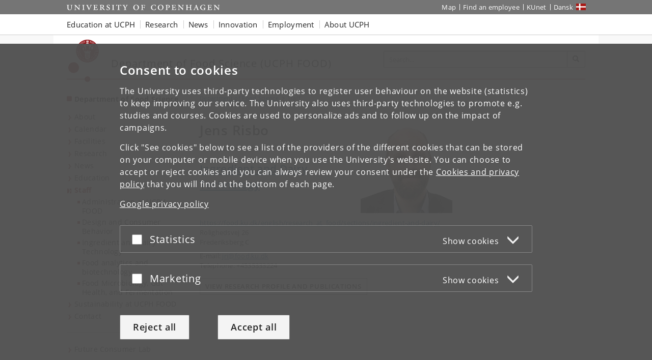

--- FILE ---
content_type: text/html; charset=utf-8
request_url: https://food.ku.dk/english/staff/?pure=en%2Fpersons%2Fjens-risbo(52bf2e22-c91a-424d-a60a-7427c32fba34)%2Fpublications.html&publicationYearsFrom=2000&ordering=researchOutputOrderByFirstAuthor&pageSize=50&publicationYearsTo=2000&descending=false&page=1
body_size: 7873
content:
<!DOCTYPE html>
<html class="ku-bs theme-science" lang="en">
<head>
  <meta content="IE=edge" http-equiv="X-UA-Compatible">

  <meta content="width=device-width, initial-scale=1.0" name="viewport">
  <title>Staff of the Department of Food Science – University of Copenhagen</title>

<script>
window.dataLayer = window.dataLayer || [];

function gtag() {
    dataLayer.push(arguments);
}

gtag('consent',
    'default', {
        'ad_storage': 'denied',
        'ad_user_data': 'denied',
        'ad_personalization': 'denied',
        'analytics_storage': 'denied',
        'wait_for_update': 1500
    }
);
</script>


  <!-- jQuery 3.1.0 -->
  <script src="https://cms.ku.dk/jquery/jquery.min.js" type="text/javascript"></script>

  <script src="https://cms.ku.dk/scripts_js/cookies/cookie_filters.js?ku_rollout_2026_01_15"></script>



  <meta content="text/html; charset=utf-8" http-equiv="content-Type">

      <meta content="Department of Food Science" name="Author">
    <meta content="Department of Food Science" name="Creator">
    <meta content="Department of Food Science" name="DC.Creator">
    <meta content="text/xhtml" name="DC.Format">
    <meta content="Staff of the Department of Food Science" name="DC.Title">
    <meta content="2025-07-01 14:50:22" name="DC.Title.Release">
    <meta content="University of Copenhagen, Department of Food Science (FOOD)" name="Keywords">
    <meta content="Staff of the Department of Food Science" name="Title">
    <meta content="University of Copenhagen" name="DC.Subject">
    <meta content="Department of Food Science (FOOD)" name="DC.Subject">
    <meta content="2007-08-08" name="DC.Date" scheme="ISO8601">
    <meta content="2007-08-08" name="DC.Date.Created" scheme="ISO8601">
    <meta content="2025-07-01" name="DC.Date.Modified" scheme="ISO8601">
    <meta content="en" name="DC.Language" scheme="ISO639-1">
    <meta content="University of Copenhagen" name="DC.Publisher">
    <meta content="Department of Food Science" name="DC.Publisher">
    <meta content="index,nofollow" name="robots">




  <link href="https://cdn.jsdelivr.net/gh/ku-kom/bootstrap@ad625490ca3061d33a2f96528e00601e227f5e45/docs/images/favicons/favicon_fa.ico" rel="shortcut icon">

  <!-- Bootstrap core CSS -->
  <link href="https://cdn.jsdelivr.net/gh/ku-kom/bootstrap@ad625490ca3061d33a2f96528e00601e227f5e45/docs/dist/css/bootstrap.min.css" rel="stylesheet">

  <!-- Gridbox styles -->
  <link href="https://cdn.jsdelivr.net/gh/ku-kom/bootstrap@ad625490ca3061d33a2f96528e00601e227f5e45/docs/dist/css/ku-gridboxes.min.css" rel="stylesheet">

  <!-- Specific faculty styles -->
  <link href="https://cdn.jsdelivr.net/gh/ku-kom/bootstrap@ad625490ca3061d33a2f96528e00601e227f5e45/docs/dist/css/faculties/science.css" rel="stylesheet">

  <!-- Specific doctype styles -->
  <link href="https://cdn.jsdelivr.net/gh/ku-kom/bootstrap@ad625490ca3061d33a2f96528e00601e227f5e45/docs/dist/css/doctypes/medarbejderoversigt.css" rel="stylesheet">

  <!-- Mobile navigation (jQuery MMenu) -->
  <link href="https://cdn.jsdelivr.net/gh/ku-kom/bootstrap@ad625490ca3061d33a2f96528e00601e227f5e45/docs/assets/css/mmenu/jquery.mmenu.css" rel="stylesheet">

  <!-- Print stylesheet -->
  <link href="https://cdn.jsdelivr.net/gh/ku-kom/bootstrap@ad625490ca3061d33a2f96528e00601e227f5e45/docs/dist/css/print.min.css" media="print" rel="stylesheet">

  <!-- HTML5 shim and Respond.js for IE8 support of HTML5 elements and media queries -->
  <!--[if lt IE 9]>
    <script src="/bootstrap/assets/js/ie8-responsive-file-warning.js"></script>
    <script src="https://oss.maxcdn.com/html5shiv/3.7.3/html5shiv.min.js"></script>
    <script src="https://oss.maxcdn.com/respond/1.4.2/respond.min.js"></script>
  <![endif]-->


  <!-- FOOD Facebook Pixel Code -->
<script class="cookiefilter-wrapped-script" id="cookiefilter-placeholder-1" type="text/javascript">
KUCookieFilters.wrap_inline_script(function() {

!function(f,b,e,v,n,t,s){if(f.fbq)return;n=f.fbq=function(){n.callMethod?
n.callMethod.apply(n,arguments):n.queue.push(arguments)};if(!f._fbq)f._fbq=n;
n.push=n;n.loaded=!0;n.version='2.0';n.queue=[];t=b.createElement(e);t.async=!0;
t.src=v;s=b.getElementsByTagName(e)[0];s.parentNode.insertBefore(t,s)}(window,
document,'script','https://connect.facebook.net/en_US/fbevents.js');

fbq('init', '1011006452325784');
fbq('track', "PageView");
}, ["marketing"]);
</script>

<!-- End Facebook Pixel Code -->






<script>
    window.dataLayer = window.dataLayer || [];
    window.dataLayer.push({
        'kuInstance': 'science.piwik.pro',
        'kuSiteID': 'f09d3db7-8336-473f-95fd-bb7ca5fd6c56',
        'websiteCategory': 'Institutwebsted',
        'proxy': 0,
        'documentType': 'Medarbejderoversigt',
        'faculty': 'Det Natur- og Biovidenskabelige Fakultet',
        'webteam': 'FRB-KOM [FOOD]',
        'language': 'en',
        'parallelityCategory': 'Parallelsprogligt',
        'parallelLink': '4651',
        'subsiteId': '4653',
        'rootDocid': '1171257',
    });
</script>




  <script src="https://cms.ku.dk/scripts_js/artikler/artikler.js" type="text/javascript"></script>

  

</head>

<body class="column-layout-standard Medarbejderoversigt ">
          <script type="text/javascript">
            (function(window, document, dataLayerName, id) {
                // Push a new object to the dataLayer array
                window[dataLayerName] = window[dataLayerName] || [];
                window[dataLayerName].push({
                    start: (new Date).getTime(),
                    event: "stg.start"
                });

                var scripts = document.getElementsByTagName('script')[0],
                    tags = document.createElement('script');

                function stgCreateCookie(name, value, expirationDays) {
                    var expires = "";
                    if (expirationDays) {
                        var date = new Date();
                        date.setTime(date.getTime() + (expirationDays * 24 * 60 * 60 * 1000));
                        expires = "; expires=" + date.toUTCString();
                    }
                    document.cookie = name + "=" + value + expires + "; path=/; Secure";
                }

                var isStgDebug = (window.location.href.match("stg_debug") || document.cookie.match("stg_debug")) && !window.location.href.match("stg_disable_debug");
                stgCreateCookie("stg_debug", isStgDebug ? 1 : "", isStgDebug ? 14 : -1);

                var qP = [];
                if (dataLayerName !== "dataLayer") {
                    qP.push("data_layer_name=" + dataLayerName);
                }
                qP.push("use_secure_cookies");
                if (isStgDebug) {
                    qP.push("stg_debug");
                }
                var qPString = qP.length > 0 ? ("?" + qP.join("&")) : "";

                tags.async = true;
                tags.src = "https://kumain.containers.piwik.pro/" + id + ".js" + qPString;
                scripts.parentNode.insertBefore(tags, scripts);

                !function(a, n, i) {
                    a[n] = a[n] || {};
                    for (var c = 0; c < i.length; c++) {
                        !function(i) {
                            a[n][i] = a[n][i] || {};
                            a[n][i].api = a[n][i].api || function() {
                                var args = [].slice.call(arguments, 0);
                                if (typeof args[0] === "string") {
                                    window[dataLayerName].push({
                                        event: n + "." + i + ":" + args[0],
                                        parameters: [].slice.call(arguments, 1)
                                    });
                                }
                            }
                        }(i[c])
                    }
                }(window, "ppms", ["tm", "cm"]);
            })(window, document, 'dataLayer', 'e7e12bb8-08a8-42a7-97c3-b24e19106e27');
        </script>


  <div id="pagewrapper">

     <nav aria-label="Jump to page content" class="jumpbox" title="Jump to page content">
      <ul class="jump">
        <li>
          <a accesskey="1" class="btn" href="#kunav" title="Jump to page menu"><span class="glyphicon glyphicon-menu-hamburger"></span><span> Topic navigation</span></a>
        </li>
        <li>
          <a accesskey="2" class="btn" href="#main-area" title="Jump to page content"><span class="glyphicon glyphicon-list"></span><span> Content</span></a>
        </li>
        <li>
          <a accesskey="3" class="btn" href="#globalfooter" title="Jump to footer links"><span class="glyphicon glyphicon-list"></span><span> Footer links</span></a>
        </li>
      </ul>
    </nav>


    <script type="text/javascript">KUCookieFilters.output_popup_placeholder();</script>

    <header>
    <div aria-label="Global shortcuts" class="navbar-inverse navbar-static-top ku-topbar" role="navigation">
        <div class="container relative">
            <a class="topbar-logo" href="http://www.ku.dk/english/" title="Start"><span class="sr-only">Start</span></a>
            <a class="navbar-toggle leftmenu-toggle" href="#mobileleftmenu" id="btn_left" role="button">
                <span class="icon-bar"></span>
                <span class="icon-bar"></span>
                <span class="icon-bar"></span>
                <span class="sr-only">Toggle navigation</span>
            </a>
            <div class="navbar-collapse collapse" id="topbar">
                <nav aria-label="Utility menu">
                    <ul class="nav navbar-nav navbar-right" id="topbar_menu">
                        <li><a aria-label="UCPH map" href="https://findvej.ku.dk/english/">Map</a></li>
<li><a href="https://about.ku.dk/contact/phone-book/">Find an employee</a></li>
<li><a aria-label="KUnet intranet" href="https://kunet.ku.dk/en">KUnet</a></li>
<li class="global-sprog"><a aria-label="Website på dansk" class="dansk" href="/" lang="da">Dansk</a></li>
                    </ul>
                </nav>
            </div>
        </div>
    </div>
</header>

<nav aria-label="Global navigation" class="navbar navbar-default navbar-static-top ku-nav" id="kunav">
    <div class="container">
        <div class="navbar-collapse collapse" id="navbar">
            
<ul aria-hidden="false" aria-label="Global navigation items" class="sf-menu nav navbar-nav" id="navbar_menu">
    <li class="dropdown"><a aria-expanded="false" aria-haspopup="true" aria-label="Education at UCPH" class="dropdown-toggle" data-toggle="dropdown" href="https://www.ku.dk/education" role="button">Education at UCPH</a>
        <ul aria-hidden="true" class="dropdown-menu">
            <li><a aria-label="Find Bachelor&#39;s programmes" href="https://www.ku.dk/studies/bachelor">Bachelor&#39;s
                    programmes</a></li>
            <li><a aria-label="Find Master&#39;s programmes" href="https://www.ku.dk/studies/masters">Master&#39;s programmes</a></li>
            <li><a aria-label="Information on studying abroad at UCPH" href="https://studies.ku.dk/study-abroad/">Study abroad</a></li>
            <li><a aria-label="Find PhD programmes" href="https://phd.ku.dk/english/">PhD programmes</a></li>
            <li><a aria-label="Continuing Education at UCPH" href="https://continuing-education.ku.dk/">Continuing Education</a></li>
            <li><a aria-label="Course search at UCPH" href="http://courses.ku.dk">Course search</a></li>
        </ul>
    </li>
    <li class="dropdown"><a aria-expanded="false" aria-haspopup="true" aria-label="Research at UCPH" class="dropdown-toggle" data-toggle="dropdown" href="https://research.ku.dk/" role="button">Research</a>
        <ul aria-hidden="true" class="dropdown-menu">
            <li><a aria-label="Researchers and publications at UCPH" href="https://research.ku.dk/search/">Researchers and
                    publications</a></li>
            <li><a aria-label="Find research centres at UCPH" href="https://research.ku.dk/areas/centres/">Research centres</a></li>
        </ul>
    </li>
    <li class="dropdown">
        <a aria-expanded="false" aria-haspopup="true" aria-label="News from UCPH" class="dropdown-toggle" data-toggle="dropdown" href="https://news.ku.dk/" role="button">News</a>
        <!--googleoff: all-->
        <ul aria-hidden="true" class="nyheder dropdown-menu">
            
    <li>
        <img alt="Rector:” We want to bolster Denmark for the age of AI”" src="https://news.ku.dk/all_news/2025/10/rector-we-want-to-bolster-denmark-for-the-age-of-ai/billedinformationer/David_RED_1100x600.jpg?resize=globalmenu">
        <a href="https://news.ku.dk/all_news/2025/10/rector-we-want-to-bolster-denmark-for-the-age-of-ai/">Rector:” We want to bolster Denmark for the age of AI”</a>
        <div class="small">2025.10.31</div>
    </li>
    <li>
        <img alt="97 percent of women in Denmark experience symptoms during menopause" src="https://news.ku.dk/all_news/2025/10/Overgangsalder_1100x600.png?resize=globalmenu">
        <a href="https://news.ku.dk/all_news/2025/10/97-percent-of-women-in-denmark-experience-symptoms-during-menopause/">97 percent of women in Denmark experience symptoms during menopause</a>
        <div class="small">2025.10.30</div>
    </li>
    <li>
        <img alt="Tourists flock to the Faroe Islands – but meet resistance from locals" src="https://news.ku.dk/all_news/2025/10/tourists-flock-to-the-faroe-islands--but-meet-resistance-from-locals/pexels-faraoe1100x600.jpg?resize=globalmenu">
        <a href="https://news.ku.dk/all_news/2025/10/tourists-flock-to-the-faroe-islands--but-meet-resistance-from-locals/">Tourists flock to the Faroe Islands – but meet resistance from locals</a>
        <div class="small">2025.10.30</div>
    </li>

            <li class="no-track"><a aria-label="All news from UCPH" href="https://news.ku.dk/">All news</a></li>
            <li class="no-track"><a aria-label="UCPH press service" href="https://news.ku.dk/press-service/">Press service</a>
            </li>
        </ul>
        <!--googleon: all-->
    </li>
    <li class="dropdown"><a aria-expanded="false" aria-haspopup="true" aria-label="Innovation with UCPH" class="dropdown-toggle" data-toggle="dropdown" href="https://innovation.ku.dk/english/" role="button">Innovation</a></li>
    <li class="dropdown"><a aria-expanded="false" aria-haspopup="true" aria-label="Employment at UCPH" class="dropdown-toggle" data-toggle="dropdown" href="https://employment.ku.dk/" role="button">Employment</a>
        <ul class="dropdown-menu">
            <li><a aria-label="Find all vacancies at the UCPH Job portal" href="https://employment.ku.dk/">Job portal</a>
            </li>
            <li><a aria-label="Career for young researchers" href="https://employment.ku.dk/career-for-young-researchers/">Career for young researchers</a></li>
            <li><a aria-label="For international employees at UCPH" href="https://ism.ku.dk/">For international employees</a></li>
        </ul>
    </li>
    <li class="dropdown"><a aria-expanded="false" aria-haspopup="true" class="dropdown-toggle" data-toggle="dropdown" href="https://about.ku.dk/" role="button">About UCPH</a>
        <ul aria-hidden="true" class="dropdown-menu">
            <li><a aria-label="UCPH Strategy" href="https://about.ku.dk/strategy-2030/">Strategy</a></li>
            <li><a aria-label="UCPH facts and figures" href="https://about.ku.dk/facts-figures/">Facts and figures</a></li>
            <li><a aria-label="UCPH profile and history" href="https://about.ku.dk/profile-history/">Profile and history</a></li>
            <li><a aria-label="Collaboration with UCPH" href="https://collaboration.ku.dk/">Collaboration</a></li>
            <li><a aria-label="UCPH organisation" href="https://about.ku.dk/organisation/">Organisation</a></li>
            <li><a aria-label="All UCPH faculties" href="https://about.ku.dk/organisation/faculties/">Faculties</a></li>
            <li><a aria-label="All UCPH departments" href="https://about.ku.dk/organisation/departments/">Departments</a></li>
            <li><a aria-label="Museums and attractions at UCPH" href="https://about.ku.dk/visit/museums/">Museums and attractions</a></li>
            <li><a aria-label="Libraries at UCPH" href="https://kub.ku.dk/english/">Libraries</a></li>
            <li><a aria-label="Alumni at UCPH" href="https://alumni.ku.dk/english/">Alumni</a></li>
            <li><a aria-label="UCPH general contact information" href="https://about.ku.dk/contact/">Contact</a></li>
        </ul>
    </li>
</ul>
        </div>
    </div>
</nav>



    <main id="content">
      <div class="container ku-branding">
  <div class="row row-equal-height">
    <div class="col-sm-7 ku-branding-line">
      <div class="ku-branding-logo">
        <a aria-label="Københavns Universitet" href="/english/" title="Department of Food Science">
          <img alt="Københavns Universitet" class="img-responsive" src="https://cdn.jsdelivr.net/gh/ku-kom/bootstrap@ad625490ca3061d33a2f96528e00601e227f5e45/docs/images/branding/science.svg">
        </a>
      </div>
      <div class="ku-branding-text">
        <a href="/english/" tabindex="-1">
            <div class="ku-branding-text-major">Department of Food Science (UCPH FOOD)</div>
            <div class="ku-branding-text-sub"></div>
        </a>
      </div>
    </div>
    <div class="col-sm-5 search-area">
      <form action="" aria-label="Search form" class="navbar-form navbar-right search_form search_reset global-search" method="GET" name="">
                <div class="input-group">
                    <input aria-label="Inputfelt til søgeord" class="form-control global-search-query" placeholder="Search..." type="text">
                    <div class="input-group-btn btn-global-search">
                        <button aria-label="Search" class="btn btn-default global-search-submit" type="submit"><span aria-hidden="true" class="glyphicon glyphicon-search"></span></button>
                    </div>
                </div>
            </form>
    </div>
  </div>
</div>


      <div class="container main-area" id="main-area">
        <div class="row">
          <!-- Content with right menu -->
<div class="col-sm-4 col-md-3 ku-leftmenu">
  <div class="navmenu navmenu-default navmenu-fixed-left offcanvas-sm" id="leftmenu_container">
  <div class="ku-navbar-header">
    <h2><a aria-label="Front page: Department of Food Science" href="/english/">Department of Food Science</a></h2>
  </div>
  <nav aria-label="Left menu">
  <ul class="nav" id="leftmenu">
    <li class="">
      
<a href="/english/food-research-and-education-for-a-sustainable-society/">About</a>

    </li>
    <li class="">
      
<a href="/english/calender/">Calendar</a>

    </li>
    <li class="">
      
<a href="/english/infrastructure/">Facilities</a>

    </li>
    <li class="">
      
<a href="/english/research_at_food/">Research</a>

    </li>
    <li class="">
      
<a href="/english/news/">News</a>

    </li>
    <li class="">
      
<a href="/english/education/">Education</a>

    </li>
    <li class="active">
      
<a aria-current="page" href="/english/staff/">Staff</a>

      <ul>
        <li class="">
          
<a href="/english/staff/secretariat/">Administration at UCPH FOOD</a>

	    </li>
        <li class="">
          
<a href="/english/staff/scs/">Design and Consumer Behavior</a>

	    </li>
        <li class="">
          
<a href="/english/staff/pt/">Ingredient and Dairy Technology</a>

	    </li>
        <li class="">
          
<a href="/english/staff/specc/">Food analytics and biotechnology</a>

	    </li>
        <li class="">
          
<a href="/english/staff/fm/">Food Microbiology, Gut Health, and Fermentation</a>

	    </li>
      </ul>
    </li>
    <li class="">
      
<a href="/english/sustainability-at-ucph-food/">Sustainability at UCPH FOOD</a>

    </li>
    <li class="">
      
<a href="/english/contact/">Contact</a>

    </li>
  </ul>
  <ul class="nav" id="leftmenu_2">
    <li><a href="https://futureconsumerlab.ku.dk/">Future Consumer Lab</a></li>
  </ul>
</nav>
</div>

</div>
<div class="col-xs-12 col-sm-8 col-md-6 main-content">

      
<div class="breadcrumbs">

    <ul class="breadcrumb">
        <li>
            <a aria-label="Breadcrumb: Department of Food Science" href="/english/">
                Department of Food Science
            </a>
        </li>
        <li class="active">Staff</li>
    </ul>	    


</div>




        


<script>
  document.title = "Jens Risbo – " + document.title
</script>

<div id="forskerprofil_kontaktoplysninger" xmlns="http://www.w3.org/1999/xhtml">
  <img alt="Jens Risbo" src="https://www2.adm.ku.dk/selv/pls/prt_www40.hentindhold_cms?p_personid=35494">
  <h1>Jens Risbo</h1>

  <p class="forskerprofil_titel">Associate Professor</p>

    <a href="https://food.ku.dk/english/research_at_food/sections/ingredient-and-dairy/">
      <div class="forskerprofil_unit">
        Ingredient and Dairy Technology
      </div>
    </a>

    <a href="https://food.ku.dk/english/research_at_food/sections/ingredient-and-dairy/">
      <div class="forskerprofil_website">https://food.ku.dk/english/research_at_food/sections/ingredient-and-dairy/</div>
    </a>

  Rolighedsvej 26
  <br>
  Frederiksberg C


  <p class="forskerprofil_kontakt">

    E-mail:
    <a href="#" onclick="this.href=&#39;mailto:&#39; + &#39;jri@food.ku.dk&#39;; return true;">
      jri@food.ku.dk
    </a>
    <br>

    Telephone: +4535333224
    <br>


  </p>
</div>

<a href="https://researchprofiles.ku.dk/en/persons/52bf2e22-c91a-424d-a60a-7427c32fba34">
  <button class="btn btn-default">
    View research profile and publications
  </button>
</a>

<br style="clear: both">
















</div>
<div class="col-xs-12 col-sm-8 col-md-3 right-side">

  
    
    





</div>

        </div>
      </div>

      <div class="container local-footer">
  <hr>
  <div class="row">
    <div class="col-xs-12 col-sm-6 footer-address">
	    <address>
            <a aria-label="Unit: Department of Food Science (FOOD)" href="/english/">Department of Food Science (FOOD)</a><br>
            <a aria-label="University of Copenhagen frontpage" href="http://www.ku.dk/english/">
              University of Copenhagen
            </a><br>
            Rolighedsvej 26, DK-1958 Frederiksberg C
        <br>
	    </address>
    </div>
    <div class="col-xs-12 col-sm-6 footer-data">
        Contact:
	    <address>
            Department of Food Science<br>
            
<a aria-label="Contact: food@food.ku.dk" href="#" onclick="this.href= &#39;mai&#39; + &#39;lto:&#39; + &#39;food&#39; + &#39;@&#39; + &#39;food.ku.dk&#39; ; return true;">food<!-- @@@ -->@<!-- @@@ -->food<!-- nospam -->.<!-- nomorespam -->ku<!-- nospam -->.<!-- nomorespam -->dk</a><br>
        </address>
    </div>
  </div>
</div>


    </main>

    
<nav aria-label="Mobile navigation" id="mobileleftmenu">
    <ul id="mmenu">
        <li id="mmenu-placeholder"></li>
    </ul>
</nav>



    <footer>
      <div class="container-fluid" id="globalfooter">
        <div class="container">
  <div aria-label="Footer navigation" class="row footercontent clearfix" role="navigation">
    <div class="col-xs-3 footercolumn">
      <h2 class="footer-heading" data-heading="toggle">University of Copenhagen</h2>
      <ul class="footerlinks">
        <li><a aria-label="UCPH Management" href="https://about.ku.dk/management/">Management</a></li>
        <li><a aria-label="UCPH Administration" href="https://about.ku.dk/organisation/administration/">Administration</a></li>
        <li><a aria-label="UCPH Faculties" href="https://about.ku.dk/organisation/faculties/">Faculties</a></li>
        <li><a aria-label="UCPH Departments" href="https://about.ku.dk/organisation/departments/">Departments</a></li>
        <li><a aria-label="UCPH Research Centres" href="https://research.ku.dk/areas/centres/">Research centres</a></li>
        <li><a aria-label="UCPH animal hospitals" href="https://vetschool.ku.dk/english/about/animal-hospitals/">Animal hospitals</a></li>
        <li><a aria-label="UCPH School of Dentistry" href="https://odontology.ku.dk/patient-info/">School of Dentistry</a></li>
        <li><a aria-label="UCPH&#39; libraries" href="https://kub.ku.dk/english/">Libraries</a></li>
        <li><a aria-label="See list of Museums and attractions" href="https://about.ku.dk/visit/museums/">Museums and attractions</a></li>
      </ul>
    </div>
    <div class="col-xs-3 footercolumn">
      <h2 class="footer-heading" data-heading="toggle">Contact</h2>
      <ul class="footerlinks">
        <li><a aria-label="University map" href="https://findvej.ku.dk/english/">Map</a></li>
        <li><a aria-label="Find an employee at UCPH" href="https://about.ku.dk/contact/phone-book/">Find an employee</a></li>
        <li><a aria-label="Contact UCPH" href="https://about.ku.dk/contact/">Contact UCPH</a></li>
      </ul>
      <h2 class="footer-heading" data-heading="toggle">Services</h2>
      <ul class="footerlinks">
        <li><a aria-label="UCPH press and media service" href="https://news.ku.dk/press-service/">Press and media service</a></li>
        <li><a aria-label="UCPH merchandise" href="http://www.ku-shop.dk/en/">Merchandise</a></li>
        <li><a aria-label="UCPH IT-support" href="https://about.ku.dk/organisation/administration/it/">IT-support</a></li>
        <li><a href="https://about.ku.dk/contact/for-suppliers/">For suppliers</a></li>
      </ul>
    </div>
    <div class="col-xs-3 footercolumn">
      <h2 class="footer-heading" data-heading="toggle">For students and employees</h2>
      <ul class="footerlinks">
        <li><a aria-label="KUnet - intranet for students and employees" class="padlock" href="https://kunet.ku.dk/en">KUnet</a>
          <span aria-hidden="true" class="icon icon-padlock"></span>
        </li>
      </ul>
      <h2 class="footer-heading" data-heading="toggle">Job and career</h2>
      <ul class="footerlinks">
        <li><a aria-label="UCPH job portal" href="https://employment.ku.dk">Job portal</a></li>
        <li><a aria-label="UCPH Jobs for students" href="https://ucph.jobteaser.com">Jobs for students</a></li>
        <!--<li><a href="https://mangfoldighed.ku.dk/english/">Diversity and Equality</a></li>-->
        <li><a aria-label="UCPH alumni" href="https://alumni.ku.dk/english/">Alumni</a></li>
      </ul>
      <h2 class="footer-heading" data-heading="toggle">Emergencies</h2>
      <ul class="footerlinks">
        <li><a aria-label="UCPH Emergency response" href="https://akut.ku.dk/english/">Emergency response</a></li>
      </ul>
    </div>
    <div class="col-xs-3 footercolumn">
      <h2 class="footer-heading" data-heading="toggle">Web</h2>
      <ul class="footerlinks">
        <!--<li><a href="https://about.ku.dk/about-the-website/">About the website</a></li>-->
        <li><a aria-label="UCPH Cookies and privacy policy" href="https://about.ku.dk/cookies-and-privacy-policy/">Cookies and privacy policy</a></li>
        <li><a aria-label="UCPH Accessibility statement" href="https://www.ku.dk/was">Accessibility statement</a></li>
        <li><a aria-label="UCPH information security" href="https://informationssikkerhed.ku.dk/english/">Information security</a></li>
      </ul>
      <div class="social-items">
        <h2 class="footer-heading" data-heading="open">Connect with UCPH</h2>
        <div class="social-item">
          <a aria-label="UCPH on Facebook" class="social-icon" href="https://www.facebook.com/universitet" rel="noopener" target="_blank"><span aria-hidden="true" class="icon icon-facebook"></span></a>
        </div>
        <div class="social-item">
          <a aria-label="UCPH on LinkedIn" class="social-icon" href="https://www.linkedin.com/school/university-of-copenhagen/" rel="noopener" target="_blank"><span aria-hidden="true" class="icon icon-linkedin"></span></a>
        </div>
        <div class="social-item">
          <a aria-label="UCPH on Instagram" class="social-icon" href="https://www.instagram.com/university_of_copenhagen/" rel="noopener" target="_blank"><span aria-hidden="true" class="icon icon-instagram"></span></a>
        </div>
        <div class="social-item">
          <a aria-label="UCPH on X" class="social-icon" href="https://twitter.com/UCPH_Research" rel="noopener" target="_blank"><span aria-hidden="true" class="icon icon-twitter"></span></a>
        </div>
        <div class="social-item">
          <a aria-label="UCPH on YouTube" class="social-icon" href="https://www.youtube.com/user/CopenhagenUniversity" rel="noopener" target="_blank"><span aria-hidden="true" class="icon icon-youtube"></span></a>
        </div>
        <div class="social-item">
          <a aria-label="UCPH on Futurity" class="social-icon" href="https://www.futurity.org/university/university-of-copenhagen" rel="noopener" target="_blank"><span aria-hidden="true" class="icon icon-futurity"></span></a>
        </div>
        <div class="social-item">
          <a aria-label="UCPH on The Conversation" class="social-icon" href="http://theconversation.com/institutions/university-of-copenhagen" rel="noopener" target="_blank"><span aria-hidden="true" class="icon icon-conversation"></span></a>
        </div>
        <div class="social-item">
          <a aria-label="UCPH on Coursera" class="social-icon" href="https://www.coursera.org/ucph" rel="noopener" target="_blank"><span aria-hidden="true" class="icon icon-coursera"></span></a>
        </div>
      </div>
    </div>
  </div>
</div>
<div class="scrolltop fade" id="scrolltop" tabindex="0" title="Scroll to top (use Enter key)"><span aria-hidden="true" class="glyphicon-menu-up"></span></div>
      </div>
    </footer>

    <script>
      var pageTitle = "Staff of the Department of Food Science";

      // Set screen reader tooltip
      $(document).ready(function() {
        var toggleText = "Toggle text";
        $("span.bootstrap-collapsible-toggle-text").text(toggleText);
      });
    </script>
    <script src="https://cdn.jsdelivr.net/gh/ku-kom/bootstrap@ad625490ca3061d33a2f96528e00601e227f5e45/docs/dist/js/bootstrap.min.js"></script>

    <script type="text/javascript"><!--
(function() {
    if (!window.searchEngines) {
        window.searchEngines = [{"id":"allKU","label":"All","querykey":"q","url":"https://search.ku.dk"},{"id":"news","label":"News","param":{"doctype":"Nyhed","obvius_mode":"search","path":"/fa-sites/nyhedssites/news/all_news/"},"querykey":"query","url":"https://news.ku.dk"},{"id":"studies","label":"Master's Programmes","param":{"gcse":"014167723083474301078:bw1udng1rlu"},"querykey":"q","url":"https://studies.ku.dk/masters/search/"},{"id":"scientists","label":"Researchers","param":{"pure":"en/persons/search.html"},"querykey":"search","url":"https://research.ku.dk/search/result/"},{"id":"publications","label":"Publications","param":{"pure":"en/publications/search.html"},"querykey":"search","url":"https://research.ku.dk/search/result/"},{"id":"job","label":"Jobs","method":"POST","querykey":"pxs_search","url":"https://employment.ku.dk/all-vacancies/"}];
    };
})();
//--></script>

    <script src="https://cdn.jsdelivr.net/gh/ku-kom/bootstrap@ad625490ca3061d33a2f96528e00601e227f5e45/docs/assets/js/ku-global-search/search.js"></script>

    
    <script>
    // Setting current DocID as a global variable
    var DOC_ID = 1171277;
</script>
<script src="https://cms.ku.dk/scripts_js/mmenu.js"></script>
<script src="https://cms.ku.dk/scripts_js/ku-mmenu.js"></script>
<script async="async" defer="defer" src="https://cdn.jsdelivr.net/gh/ku-kom/bootstrap@ad625490ca3061d33a2f96528e00601e227f5e45/docs/assets/js/mmenu/hammer.min.js"></script>


    <script src="https://cms.ku.dk/scripts_js/accordions.js?ku_rollout_2026_01_15"></script>
    <script async="async" src="https://siteimproveanalytics.com/js/siteanalyze_6260421.js"></script>

    


  </div>

  

  <script src="https://cms.ku.dk/scripts_js/cookies/cookiedata.js?ku_rollout_2026_01_15"></script>
<script type="text/javascript">KUCookieFilters.init(".ku.dk")</script>
<script src="https://cms.ku.dk/scripts_js/cookies/ccc.js?ku_rollout_2026_01_15"></script>


</body>

</html>